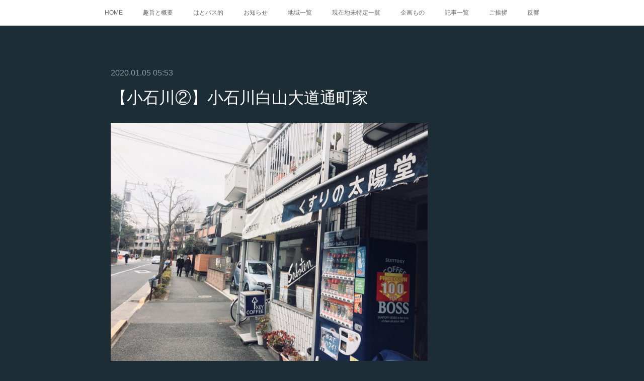

--- FILE ---
content_type: text/html; charset=utf-8
request_url: https://edo.amebaownd.com/posts/7542174
body_size: 9823
content:
<!doctype html>

            <html lang="ja" data-reactroot=""><head><meta charSet="UTF-8"/><meta http-equiv="X-UA-Compatible" content="IE=edge"/><meta name="viewport" content="width=device-width,user-scalable=no,initial-scale=1.0,minimum-scale=1.0,maximum-scale=1.0"/><title data-react-helmet="true">【小石川②】小石川白山大道通町家 | 江戸町巡り</title><link data-react-helmet="true" rel="canonical" href="https://edo.amebaownd.com/posts/7542174/"/><meta name="description" content="町名：小石川白山大道通町家読み方：こいしかわはくさんおおみちどおりまちや　Koishikawa-Hakusan-Ōmichidōri-Machiya区分：町丁起立：江戸期廃止：1872(明治5)年8月"/><meta property="fb:app_id" content="522776621188656"/><meta property="og:url" content="https://edo.amebaownd.com/posts/7542174"/><meta property="og:type" content="article"/><meta property="og:title" content="【小石川②】小石川白山大道通町家"/><meta property="og:description" content="町名：小石川白山大道通町家読み方：こいしかわはくさんおおみちどおりまちや　Koishikawa-Hakusan-Ōmichidōri-Machiya区分：町丁起立：江戸期廃止：1872(明治5)年8月"/><meta property="og:image" content="https://cdn.amebaowndme.com/madrid-prd/madrid-web/images/sites/389419/9b879080fd525dc3de99a23f702b1faa_2e2e49b2ae6c20595e04b3057bd1f159.jpg"/><meta property="og:site_name" content="江戸町巡り"/><meta property="og:locale" content="ja_JP"/><meta name="twitter:card" content="summary_large_image"/><meta name="twitter:site" content="@amebaownd"/><meta name="twitter:title" content="【小石川②】小石川白山大道通町家 | 江戸町巡り"/><meta name="twitter:description" content="町名：小石川白山大道通町家読み方：こいしかわはくさんおおみちどおりまちや　Koishikawa-Hakusan-Ōmichidōri-Machiya区分：町丁起立：江戸期廃止：1872(明治5)年8月"/><meta name="twitter:image" content="https://cdn.amebaowndme.com/madrid-prd/madrid-web/images/sites/389419/9b879080fd525dc3de99a23f702b1faa_2e2e49b2ae6c20595e04b3057bd1f159.jpg"/><meta name="twitter:app:id:iphone" content="911640835"/><meta name="twitter:app:url:iphone" content="amebaownd://public/sites/389419/posts/7542174"/><meta name="twitter:app:id:googleplay" content="jp.co.cyberagent.madrid"/><meta name="twitter:app:url:googleplay" content="amebaownd://public/sites/389419/posts/7542174"/><meta name="twitter:app:country" content="US"/><link rel="amphtml" href="https://amp.amebaownd.com/posts/7542174"/><link rel="alternate" type="application/rss+xml" title="江戸町巡り" href="https://edo.amebaownd.com/rss.xml"/><link rel="alternate" type="application/atom+xml" title="江戸町巡り" href="https://edo.amebaownd.com/atom.xml"/><link rel="sitemap" type="application/xml" title="Sitemap" href="/sitemap.xml"/><link href="https://static.amebaowndme.com/madrid-frontend/css/user.min-a66be375c.css" rel="stylesheet" type="text/css"/><link href="https://static.amebaowndme.com/madrid-frontend/css/noblesse/index.min-a66be375c.css" rel="stylesheet" type="text/css"/><link rel="icon" href="https://static.amebaowndme.com/madrid-frontend/images/app/common/favicon.ico"/><style id="site-colors" charSet="UTF-8">.u-nav-clr {
  color: #666666;
}
.u-nav-bdr-clr {
  border-color: #666666;
}
.u-nav-bg-clr {
  background-color: #ffffff;
}
.u-nav-bg-bdr-clr {
  border-color: #ffffff;
}
.u-site-clr {
  color: #ffffff;
}
.u-base-bg-clr {
  background-color: #1C2D35;
}
.u-btn-clr {
  color: #ffffff;
}
.u-btn-clr:hover,
.u-btn-clr--active {
  color: rgba(255,255,255, 0.7);
}
.u-btn-clr--disabled,
.u-btn-clr:disabled {
  color: rgba(255,255,255, 0.5);
}
.u-btn-bdr-clr {
  border-color: #5b686e;
}
.u-btn-bdr-clr:hover,
.u-btn-bdr-clr--active {
  border-color: rgba(91,104,110, 0.7);
}
.u-btn-bdr-clr--disabled,
.u-btn-bdr-clr:disabled {
  border-color: rgba(91,104,110, 0.5);
}
.u-btn-bg-clr {
  background-color: #5b686e;
}
.u-btn-bg-clr:hover,
.u-btn-bg-clr--active {
  background-color: rgba(91,104,110, 0.7);
}
.u-btn-bg-clr--disabled,
.u-btn-bg-clr:disabled {
  background-color: rgba(91,104,110, 0.5);
}
.u-txt-clr {
  color: #ffffff;
}
.u-txt-clr--lv1 {
  color: rgba(255,255,255, 0.7);
}
.u-txt-clr--lv2 {
  color: rgba(255,255,255, 0.5);
}
.u-txt-clr--lv3 {
  color: rgba(255,255,255, 0.3);
}
.u-txt-bg-clr {
  background-color: #191919;
}
.u-lnk-clr,
.u-clr-area a {
  color: #a78a5d;
}
.u-lnk-clr:visited,
.u-clr-area a:visited {
  color: rgba(167,138,93, 0.7);
}
.u-lnk-clr:hover,
.u-clr-area a:hover {
  color: rgba(167,138,93, 0.5);
}
.u-ttl-blk-clr {
  color: #ffffff;
}
.u-ttl-blk-bdr-clr {
  border-color: #ffffff;
}
.u-ttl-blk-bdr-clr--lv1 {
  border-color: #333333;
}
.u-bdr-clr {
  border-color: #3a404a;
}
.u-acnt-bdr-clr {
  border-color: #ffffff;
}
.u-acnt-bg-clr {
  background-color: #ffffff;
}
body {
  background-color: #1C2D35;
}
blockquote {
  color: rgba(255,255,255, 0.7);
  border-left-color: #3a404a;
};</style><style id="user-css" charSet="UTF-8">/**
 * @media all
 * 全体に適用したいCSSを記述してください。
 */
/*
.btn__item {
  border-radius: 24px;
}
*/;</style><style media="screen and (max-width: 800px)" id="user-sp-css" charSet="UTF-8">/**
 * @media (max-width: 800px)
 * 画面幅が800px以下のスマートフォン、タブレット用のCSSを記述してください。
 */
/*
.btn__item {
  border-radius: 24px;
}
*/;</style><script>
              (function(i,s,o,g,r,a,m){i['GoogleAnalyticsObject']=r;i[r]=i[r]||function(){
              (i[r].q=i[r].q||[]).push(arguments)},i[r].l=1*new Date();a=s.createElement(o),
              m=s.getElementsByTagName(o)[0];a.async=1;a.src=g;m.parentNode.insertBefore(a,m)
              })(window,document,'script','//www.google-analytics.com/analytics.js','ga');
            </script></head><body id="mdrd-a66be375c" class="u-txt-clr u-base-bg-clr theme-noblesse plan-premium hide-owndbar "><noscript><iframe src="//www.googletagmanager.com/ns.html?id=GTM-PXK9MM" height="0" width="0" style="display:none;visibility:hidden"></iframe></noscript><script>
            (function(w,d,s,l,i){w[l]=w[l]||[];w[l].push({'gtm.start':
            new Date().getTime(),event:'gtm.js'});var f=d.getElementsByTagName(s)[0],
            j=d.createElement(s),dl=l!='dataLayer'?'&l='+l:'';j.async=true;j.src=
            '//www.googletagmanager.com/gtm.js?id='+i+dl;f.parentNode.insertBefore(j,f);
            })(window,document, 'script', 'dataLayer', 'GTM-PXK9MM');
            </script><div id="content"><div class="page" data-reactroot=""><div class="page__outer"><div class="page__inner u-base-bg-clr"><div role="navigation" class="common-header__outer u-nav-bg-clr"><input type="checkbox" id="header-switch" class="common-header__switch"/><div class="common-header"><div class="common-header__inner js-nav-overflow-criterion"><ul class="common-header__nav common-header-nav"><li class="common-header-nav__item js-nav-item "><a target="" class="u-nav-clr" href="/">HOME</a></li><li class="common-header-nav__item js-nav-item "><a target="" class="u-nav-clr" href="/pages/1450388/page_201711250014">趣旨と概要</a></li><li class="common-header-nav__item js-nav-item "><a target="" class="u-nav-clr" href="/pages/1449278/page_201711241525">はとバス的</a></li><li class="common-header-nav__item js-nav-item "><a target="" class="u-nav-clr" href="/pages/1448873/news">お知らせ</a></li><li class="common-header-nav__item js-nav-item "><a target="" class="u-nav-clr" href="/pages/1448874/blog">地域一覧</a></li><li class="common-header-nav__item js-nav-item "><a target="" class="u-nav-clr" href="/pages/1448875/gallery">現在地未特定一覧</a></li><li class="common-header-nav__item js-nav-item "><a target="" class="u-nav-clr" href="/pages/1448876/menu">企画もの</a></li><li class="common-header-nav__item js-nav-item "><a target="" class="u-nav-clr" href="/pages/1449277/blog">記事一覧</a></li><li class="common-header-nav__item js-nav-item "><a target="" class="u-nav-clr" href="/pages/1450104/page_201711242149">ご挨拶</a></li><li class="common-header-nav__item js-nav-item "><a target="" class="u-nav-clr" href="/pages/1450386/page_201711250013">反響</a></li></ul></div><label class="common-header__more u-nav-bdr-clr" for="header-switch"><span class="u-nav-bdr-clr"><span class="u-nav-bdr-clr"><span class="u-nav-bdr-clr"></span></span></span></label></div></div><div class="page__main--outer"><div role="main" class="page__main page__main--blog-detail"><div class="section"><div class="blog-article-outer"><article class="blog-article u-bdr-clr"><div class="blog-article__inner"><div class="blog-article__header"><time class="blog-article__date u-txt-clr u-txt-clr--lv2 u-acnt-bdr-clr u-font" dateTime="2020-01-05T05:53:54Z">2020.01.05 05:53</time></div><div class="blog-article__body blog-body"><div class="blog-article__title blog-title"><h1 class="blog-title__text u-txt-clr">【小石川②】小石川白山大道通町家</h1></div><div class="blog-body__item"><div class="img img__item--"><div><img alt=""/></div></div></div><div class="blog-body__item"><div class="blog-body__text u-txt-clr u-clr-area" data-block-type="text"><p>町名：小石川白山大道通町家</p><p>読み方：こいしかわはくさんおおみちどおりまちや　Koishikawa-Hakusan-Ōmichidōri-Machiya</p><p>区分：町丁</p><p>起立：江戸期</p><p>廃止：1872(明治5)年8月或いは1873(明治6)年か</p><p>冠称：「小石川」</p><p>後身：<a class="u-lnk-clr" target="_blank" href="https://edo.amebaownd.com/posts/11399686">白山神谷町</a></p><p>現町名：文京区白山四丁目</p><p>概要：『東都駒込邊繪圖』にある。『大江戸今昔めぐり』では「小石川白山大道通」、『江戸明治東京重ね地図』には「<a target="_blank" href="https://edo.amebaownd.com/posts/3363301" class="u-lnk-clr">小石川指ヶ谷町</a>」とある。</p><p>撮影場所：小石川白山大道通町家</p><p>撮影地：<a target="_blank" href="https://www.google.co.jp/maps/place/%E3%81%8F%E3%81%99%E3%82%8A%E3%81%AE%E5%A4%AA%E9%99%BD%E5%A0%82/@35.7188736,139.7485793,17.5z/data=!4m5!3m4!1s0x60188db4492f2477:0x31da57d95f0ce8f0!8m2!3d35.7192228!4d139.74941?hl=ja" class="u-lnk-clr">文京区白山四丁目29番(くすりの太陽堂)</a></p><p>←<a href="https://edo.amebaownd.com/posts/5485841" class="u-lnk-clr">白山大通北町</a>　<a href="https://edo.amebaownd.com/posts/3757737" class="u-lnk-clr">舳先町</a>→</p></div></div></div><div class="blog-article__footer"><div class="bloginfo"><div class="bloginfo__category bloginfo-category"><ul class="bloginfo-category__list bloginfo-category-list"><li class="bloginfo-category-list__item"><a class="u-txt-clr u-txt-clr--lv2" href="/posts/categories/1091837">小石川②<!-- -->(<!-- -->120<!-- -->)</a></li></ul></div></div><div class="reblog-btn-outer"><div class="reblog-btn-body"><button class="reblog-btn"><span class="reblog-btn__inner"><span class="icon icon--reblog2"></span></span></button></div></div></div></div><div class="complementary-outer complementary-outer--slot2"><div class="complementary complementary--keywordSearch "><div class="block-type--keywordSearch"><div class="block-type--keyword-search"><div class="keyword-search u-bdr-clr"><form action="" name="keywordSearchForm0" novalidate=""><label for="keyword-search-0" aria-hidden="true" class="keyword-search__icon icon icon--search3"></label><input type="search" id="keyword-search-0" placeholder="キーワードを入力" name="keyword" maxLength="100" class="keyword-search__input"/></form></div></div></div></div><div class="complementary complementary--shareButton "><div class="block-type--shareButton"><div class="share share--circle share--circle-5"><button class="share__btn--facebook share__btn share__btn--circle"><span aria-hidden="true" class="icon--facebook icon"></span></button><button class="share__btn--twitter share__btn share__btn--circle"><span aria-hidden="true" class="icon--twitter icon"></span></button><button class="share__btn--hatenabookmark share__btn share__btn--circle"><span aria-hidden="true" class="icon--hatenabookmark icon"></span></button><button class="share__btn--pocket share__btn share__btn--circle"><span aria-hidden="true" class="icon--pocket icon"></span></button><button class="share__btn--googleplus share__btn share__btn--circle"><span aria-hidden="true" class="icon--googleplus icon"></span></button></div></div></div><div class="complementary complementary--siteFollow "><div class="block-type--siteFollow"><div class="site-follow u-bdr-clr"><div class="site-follow__img"><div><img alt=""/></div></div><div class="site-follow__body"><p class="site-follow__title u-txt-clr"><span class="site-follow__title-inner ">江戸町巡り</span></p><p class="site-follow__text u-txt-clr u-txt-clr--lv1">落語や時代劇、近代文学の愛好家諸氏、
江戸の町を散歩してみませんか？
表紙：本所長崎町
※コピペしてもかまいませんが、その際は逐一出典を明らかにしてください。</p><div class="site-follow__btn-outer"><button class="site-follow__btn site-follow__btn--yet"><div class="site-follow__btn-text"><span aria-hidden="true" class="site-follow__icon icon icon--plus"></span>フォロー</div></button></div></div></div></div></div><div class="complementary complementary--relatedPosts "><div class="block-type--relatedPosts"></div></div></div><div class="blog-article__comment"><div class="comment-list js-comment-list" style="display:none"><div><p class="comment-count u-txt-clr u-txt-clr--lv2"><span>0</span>コメント</p><ul><li class="comment-list__item comment-item js-comment-form"><div class="comment-item__body"><form class="comment-item__form u-bdr-clr "><div class="comment-item__form-head"><textarea type="text" id="post-comment" maxLength="1100" placeholder="コメントする..." class="comment-item__input"></textarea></div><div class="comment-item__form-foot"><p class="comment-item__count-outer"><span class="comment-item__count ">1000</span> / 1000</p><button type="submit" disabled="" class="comment-item__submit">投稿</button></div></form></div></li></ul></div></div></div><div class="pswp" tabindex="-1" role="dialog" aria-hidden="true"><div class="pswp__bg"></div><div class="pswp__scroll-wrap"><div class="pswp__container"><div class="pswp__item"></div><div class="pswp__item"></div><div class="pswp__item"></div></div><div class="pswp__ui pswp__ui--hidden"><div class="pswp__top-bar"><div class="pswp__counter"></div><button class="pswp__button pswp__button--close" title="Close (Esc)"></button><button class="pswp__button pswp__button--share" title="Share"></button><button class="pswp__button pswp__button--fs" title="Toggle fullscreen"></button><button class="pswp__button pswp__button--zoom" title="Zoom in/out"></button><div class="pswp__preloader"><div class="pswp__preloader__icn"><div class="pswp__preloader__cut"><div class="pswp__preloader__donut"></div></div></div></div></div><div class="pswp__share-modal pswp__share-modal--hidden pswp__single-tap"><div class="pswp__share-tooltip"></div></div><div class="pswp__button pswp__button--close pswp__close"><span class="pswp__close__item pswp__close"></span><span class="pswp__close__item pswp__close"></span></div><div class="pswp__bottom-bar"><button class="pswp__button pswp__button--arrow--left js-lightbox-arrow" title="Previous (arrow left)"></button><button class="pswp__button pswp__button--arrow--right js-lightbox-arrow" title="Next (arrow right)"></button></div><div class=""><div class="pswp__caption"><div class="pswp__caption"></div><div class="pswp__caption__link"><a class="js-link"></a></div></div></div></div></div></div></article></div></div></div></div><footer role="contentinfo" class="page__footer footer" style="opacity:1 !important;visibility:visible !important;text-indent:0 !important;overflow:visible !important;position:static !important"><div class="footer__inner u-bdr-clr " style="opacity:1 !important;visibility:visible !important;text-indent:0 !important;overflow:visible !important;display:block !important;transform:none !important"><div class="footer__item u-bdr-clr" style="opacity:1 !important;visibility:visible !important;text-indent:0 !important;overflow:visible !important;display:block !important;transform:none !important"><p class="footer__copyright u-font"><small class="u-txt-clr u-txt-clr--lv2 u-font" style="color:rgba(255,255,255, 0.5) !important">Copyright © <!-- -->2026<!-- --> <!-- -->江戸町巡り<!-- -->.</small></p></div></div></footer></div></div><div class="toast"></div></div></div><img src="//sy.ameblo.jp/sync/?org=sy.amebaownd.com" alt="" style="display:none" width="1" height="1"/><script charSet="UTF-8">window.mdrdEnv="prd";</script><script charSet="UTF-8">window.INITIAL_STATE={"authenticate":{"authCheckCompleted":false,"isAuthorized":false},"blogPostReblogs":{},"category":{},"currentSite":{"fetching":false,"status":null,"site":{}},"shopCategory":{},"categories":{},"notifications":{},"page":{},"paginationTitle":{},"postArchives":{},"postComments":{"7542174":{"data":[],"pagination":{"total":0,"offset":0,"limit":0,"cursors":{"after":"","before":""}},"fetching":false},"submitting":false,"postStatus":null},"postDetail":{"postDetail-blogPostId:7542174":{"fetching":false,"loaded":true,"meta":{"code":200},"data":{"id":"7542174","userId":"532665","siteId":"389419","status":"publish","title":"【小石川②】小石川白山大道通町家","contents":[{"type":"image","fit":true,"scale":0.75,"align":"","url":"https:\u002F\u002Fcdn.amebaowndme.com\u002Fmadrid-prd\u002Fmadrid-web\u002Fimages\u002Fsites\u002F389419\u002F9b879080fd525dc3de99a23f702b1faa_2e2e49b2ae6c20595e04b3057bd1f159.jpg","link":"","width":960,"height":720,"target":"_self","lightboxIndex":0},{"type":"text","format":"html","value":"\u003Cp\u003E町名：小石川白山大道通町家\u003C\u002Fp\u003E\u003Cp\u003E読み方：こいしかわはくさんおおみちどおりまちや　Koishikawa-Hakusan-Ōmichidōri-Machiya\u003C\u002Fp\u003E\u003Cp\u003E区分：町丁\u003C\u002Fp\u003E\u003Cp\u003E起立：江戸期\u003C\u002Fp\u003E\u003Cp\u003E廃止：1872(明治5)年8月或いは1873(明治6)年か\u003C\u002Fp\u003E\u003Cp\u003E冠称：「小石川」\u003C\u002Fp\u003E\u003Cp\u003E後身：\u003Ca href=\"https:\u002F\u002Fedo.amebaownd.com\u002Fposts\u002F11399686\" target=\"_blank\" class=\"u-lnk-clr\"\u003E白山神谷町\u003C\u002Fa\u003E\u003C\u002Fp\u003E\u003Cp\u003E現町名：文京区白山四丁目\u003C\u002Fp\u003E\u003Cp\u003E概要：『東都駒込邊繪圖』にある。『大江戸今昔めぐり』では「小石川白山大道通」、『江戸明治東京重ね地図』には「\u003Ca class=\"u-lnk-clr\" href=\"https:\u002F\u002Fedo.amebaownd.com\u002Fposts\u002F3363301\" target=\"_blank\"\u003E小石川指ヶ谷町\u003C\u002Fa\u003E」とある。\u003C\u002Fp\u003E\u003Cp\u003E撮影場所：小石川白山大道通町家\u003C\u002Fp\u003E\u003Cp\u003E撮影地：\u003Ca class=\"u-lnk-clr\" href=\"https:\u002F\u002Fwww.google.co.jp\u002Fmaps\u002Fplace\u002F%E3%81%8F%E3%81%99%E3%82%8A%E3%81%AE%E5%A4%AA%E9%99%BD%E5%A0%82\u002F@35.7188736,139.7485793,17.5z\u002Fdata=!4m5!3m4!1s0x60188db4492f2477:0x31da57d95f0ce8f0!8m2!3d35.7192228!4d139.74941?hl=ja\" target=\"_blank\"\u003E文京区白山四丁目29番(くすりの太陽堂)\u003C\u002Fa\u003E\u003C\u002Fp\u003E\u003Cp\u003E←\u003Ca class=\"u-lnk-clr\" href=\"https:\u002F\u002Fedo.amebaownd.com\u002Fposts\u002F5485841\"\u003E白山大通北町\u003C\u002Fa\u003E　\u003Ca class=\"u-lnk-clr\" href=\"https:\u002F\u002Fedo.amebaownd.com\u002Fposts\u002F3757737\"\u003E舳先町\u003C\u002Fa\u003E→\u003C\u002Fp\u003E"}],"urlPath":"","publishedUrl":"https:\u002F\u002Fedo.amebaownd.com\u002Fposts\u002F7542174","ogpDescription":"","ogpImageUrl":"","contentFiltered":"","viewCount":0,"commentCount":0,"reblogCount":0,"prevBlogPost":{"id":"7543013","title":"【神田 新道】馬喰町一丁目新道","summary":"新道名：馬喰町一丁目新道読み方：ばくろちょういっちょうめじんみち　Bakurochō-Itchōme-jimmichi区分：新道成立：江戸期廃止：不明現町名：千代田区東神田一丁目、中央区日本橋馬喰町一丁目概要：『神田浜町日本橋北図』に「ハクロ丁シンミチ」とある。実際には橋本町一丁目と亀井町一・二丁目の間。撮影場所：馬喰町一丁目新道撮影地：千代田区東神田一丁目2番11号(竹澤ビル)←三河町新道","imageUrl":"https:\u002F\u002Fcdn.amebaowndme.com\u002Fmadrid-prd\u002Fmadrid-web\u002Fimages\u002Fsites\u002F389419\u002Ffdb02ae6ed4ae64a68f24d05fca2f92f_e60094edd3bf7480c9c58ed24a988a6f.jpg","publishedAt":"2020-01-05T09:10:00Z"},"nextBlogPost":{"id":"7542097","title":"【日本橋②】浜丁","summary":"町名：浜丁読み方：はまちょう　Hamachō区分：俗称起立：江戸期廃止：江戸期冠称：なし現町名：中央区日本橋人形町、日本橋箱崎町等概要：『鎧之渡柳原両国箱崎辺絵図』の浜町川沿いの井上河内守屋敷近くに「○此辺ハマ丁」とある。また、反対河岸の小川橋付近にも「此邊一円濱丁」と、川口橋近くの安藤長門守屋敷近くにも「○此辺ハマ丁」とある。俗称「浜丁」はかなり広域だった。撮影場所：浜丁撮影地：中央区日本橋人形町二丁目34番(パセオ人形町)←大坂町　堀江六軒町新道→","imageUrl":"https:\u002F\u002Fcdn.amebaowndme.com\u002Fmadrid-prd\u002Fmadrid-web\u002Fimages\u002Fsites\u002F389419\u002F74b0137c685c70d35f9c924ea0c522e1_9cce7b8e469fe05fd9f4a1634c5a25f4.jpg","publishedAt":"2020-01-05T05:33:55Z"},"rebloggedPost":false,"blogCategories":[{"id":"1091837","siteId":"389419","label":"小石川②","publishedCount":120,"createdAt":"2018-02-24T03:29:10Z","updatedAt":"2018-11-04T05:50:03Z"}],"user":{"id":"532665","nickname":"江戸町巡太郎","description":"","official":false,"photoUrl":"https:\u002F\u002Fprofile-api.ameba.jp\u002Fv2\u002Fas\u002Fv907efbe25f5000208a3ee920960d8f2d1876ce6\u002FprofileImage?cat=300","followingCount":1,"createdAt":"2017-11-24T03:29:41Z","updatedAt":"2025-12-27T14:58:32Z"},"updateUser":{"id":"532665","nickname":"江戸町巡太郎","description":"","official":false,"photoUrl":"https:\u002F\u002Fprofile-api.ameba.jp\u002Fv2\u002Fas\u002Fv907efbe25f5000208a3ee920960d8f2d1876ce6\u002FprofileImage?cat=300","followingCount":1,"createdAt":"2017-11-24T03:29:41Z","updatedAt":"2025-12-27T14:58:32Z"},"comments":{"pagination":{"total":0,"offset":0,"limit":0,"cursors":{"after":"","before":""}},"data":[]},"publishedAt":"2020-01-05T05:53:54Z","createdAt":"2020-01-05T05:53:54Z","updatedAt":"2020-11-07T16:58:25Z","version":3}}},"postList":{},"shopList":{},"shopItemDetail":{},"pureAd":{},"keywordSearch":{},"proxyFrame":{"loaded":false},"relatedPostList":{},"route":{"route":{"path":"\u002Fposts\u002F:blog_post_id","component":function Connect(props, context) {
        _classCallCheck(this, Connect);

        var _this = _possibleConstructorReturn(this, _Component.call(this, props, context));

        _this.version = version;
        _this.store = props.store || context.store;

        (0, _invariant2["default"])(_this.store, 'Could not find "store" in either the context or ' + ('props of "' + connectDisplayName + '". ') + 'Either wrap the root component in a <Provider>, ' + ('or explicitly pass "store" as a prop to "' + connectDisplayName + '".'));

        var storeState = _this.store.getState();
        _this.state = { storeState: storeState };
        _this.clearCache();
        return _this;
      },"route":{"id":"0","type":"blog_post_detail","idForType":"0","title":"","urlPath":"\u002Fposts\u002F:blog_post_id","isHomePage":false}},"params":{"blog_post_id":"7542174"},"location":{"pathname":"\u002Fposts\u002F7542174","search":"","hash":"","action":"POP","key":"c0fxrs","query":{}}},"siteConfig":{"tagline":"落語や時代劇、近代文学の愛好家諸氏、\n江戸の町を散歩してみませんか？\n表紙：本所長崎町\n※コピペしてもかまいませんが、その際は逐一出典を明らかにしてください。","title":"江戸町巡り","copyright":"","iconUrl":"https:\u002F\u002Fstatic.amebaowndme.com\u002Fmadrid-static\u002Fplaceholder\u002Fsite-icons\u002Fe.png","logoUrl":"https:\u002F\u002Fcdn.amebaowndme.com\u002Fmadrid-prd\u002Fmadrid-web\u002Fimages\u002Fsites\u002F389419\u002F6f1aa4b4a58ca7079b9137b64553a9f7_2f57dae2724a43f16dcab52629dc5949.png","coverImageUrl":"https:\u002F\u002Fcdn.amebaowndme.com\u002Fmadrid-prd\u002Fmadrid-web\u002Fimages\u002Fsites\u002F389419\u002Faa29f33ef34bf6d82814f4ed2418b731_7422e9e77701fd2e3d56dd0bcba063b9.jpg","homePageId":"1448872","siteId":"389419","siteCategoryIds":[],"themeId":"3","theme":"noblesse","shopId":"","openedShop":false,"shop":{"law":{"userType":"","corporateName":"","firstName":"","lastName":"","zipCode":"","prefecture":"","address":"","telNo":"","aboutContact":"","aboutPrice":"","aboutPay":"","aboutService":"","aboutReturn":""},"privacyPolicy":{"operator":"","contact":"","collectAndUse":"","restrictionToThirdParties":"","supervision":"","disclosure":"","cookie":""}},"user":{"id":"532665","nickname":"江戸町巡太郎","photoUrl":"","createdAt":"2017-11-24T03:29:41Z","updatedAt":"2025-12-27T14:58:32Z"},"commentApproval":"reject","plan":{"id":"6","name":"premium-annual","ownd_header":true,"powered_by":true,"pure_ads":true},"verifiedType":"general","navigations":[{"title":"HOME","urlPath":".\u002F","target":"_self","pageId":"1448872"},{"title":"趣旨と概要","urlPath":".\u002Fpages\u002F1450388\u002Fpage_201711250014","target":"_self","pageId":"1450388"},{"title":"はとバス的","urlPath":".\u002Fpages\u002F1449278\u002Fpage_201711241525","target":"_self","pageId":"1449278"},{"title":"お知らせ","urlPath":".\u002Fpages\u002F1448873\u002Fnews","target":"_self","pageId":"1448873"},{"title":"地域一覧","urlPath":".\u002Fpages\u002F1448874\u002Fblog","target":"_self","pageId":"1448874"},{"title":"現在地未特定一覧","urlPath":".\u002Fpages\u002F1448875\u002Fgallery","target":"_self","pageId":"1448875"},{"title":"企画もの","urlPath":".\u002Fpages\u002F1448876\u002Fmenu","target":"_self","pageId":"1448876"},{"title":"記事一覧","urlPath":".\u002Fpages\u002F1449277\u002Fblog","target":"_self","pageId":"1449277"},{"title":"ご挨拶","urlPath":".\u002Fpages\u002F1450104\u002Fpage_201711242149","target":"_self","pageId":"1450104"},{"title":"反響","urlPath":".\u002Fpages\u002F1450386\u002Fpage_201711250013","target":"_self","pageId":"1450386"}],"routings":[{"id":"0","type":"blog","idForType":"0","title":"","urlPath":"\u002Fposts\u002Fpage\u002F:page_num","isHomePage":false},{"id":"0","type":"blog_post_archive","idForType":"0","title":"","urlPath":"\u002Fposts\u002Farchives\u002F:yyyy\u002F:mm","isHomePage":false},{"id":"0","type":"blog_post_archive","idForType":"0","title":"","urlPath":"\u002Fposts\u002Farchives\u002F:yyyy\u002F:mm\u002Fpage\u002F:page_num","isHomePage":false},{"id":"0","type":"blog_post_category","idForType":"0","title":"","urlPath":"\u002Fposts\u002Fcategories\u002F:category_id","isHomePage":false},{"id":"0","type":"blog_post_category","idForType":"0","title":"","urlPath":"\u002Fposts\u002Fcategories\u002F:category_id\u002Fpage\u002F:page_num","isHomePage":false},{"id":"0","type":"author","idForType":"0","title":"","urlPath":"\u002Fauthors\u002F:user_id","isHomePage":false},{"id":"0","type":"author","idForType":"0","title":"","urlPath":"\u002Fauthors\u002F:user_id\u002Fpage\u002F:page_num","isHomePage":false},{"id":"0","type":"blog_post_category","idForType":"0","title":"","urlPath":"\u002Fposts\u002Fcategory\u002F:category_id","isHomePage":false},{"id":"0","type":"blog_post_category","idForType":"0","title":"","urlPath":"\u002Fposts\u002Fcategory\u002F:category_id\u002Fpage\u002F:page_num","isHomePage":false},{"id":"0","type":"blog_post_detail","idForType":"0","title":"","urlPath":"\u002Fposts\u002F:blog_post_id","isHomePage":false},{"id":"0","type":"keywordSearch","idForType":"0","title":"","urlPath":"\u002Fsearch\u002Fq\u002F:query","isHomePage":false},{"id":"0","type":"keywordSearch","idForType":"0","title":"","urlPath":"\u002Fsearch\u002Fq\u002F:query\u002Fpage\u002F:page_num","isHomePage":false},{"id":"1450388","type":"static","idForType":"0","title":"趣旨と概要","urlPath":"\u002Fpages\u002F1450388\u002F","isHomePage":false},{"id":"1450388","type":"static","idForType":"0","title":"趣旨と概要","urlPath":"\u002Fpages\u002F1450388\u002F:url_path","isHomePage":false},{"id":"1450386","type":"static","idForType":"0","title":"反響","urlPath":"\u002Fpages\u002F1450386\u002F","isHomePage":false},{"id":"1450386","type":"static","idForType":"0","title":"反響","urlPath":"\u002Fpages\u002F1450386\u002F:url_path","isHomePage":false},{"id":"1450104","type":"static","idForType":"0","title":"ご挨拶","urlPath":"\u002Fpages\u002F1450104\u002F","isHomePage":false},{"id":"1450104","type":"static","idForType":"0","title":"ご挨拶","urlPath":"\u002Fpages\u002F1450104\u002F:url_path","isHomePage":false},{"id":"1449278","type":"static","idForType":"0","title":"はとバス的","urlPath":"\u002Fpages\u002F1449278\u002F","isHomePage":false},{"id":"1449278","type":"static","idForType":"0","title":"はとバス的","urlPath":"\u002Fpages\u002F1449278\u002F:url_path","isHomePage":false},{"id":"1449277","type":"blog","idForType":"0","title":"記事一覧","urlPath":"\u002Fpages\u002F1449277\u002F","isHomePage":false},{"id":"1449277","type":"blog","idForType":"0","title":"記事一覧","urlPath":"\u002Fpages\u002F1449277\u002F:url_path","isHomePage":false},{"id":"1448876","type":"static","idForType":"0","title":"企画もの","urlPath":"\u002Fpages\u002F1448876\u002F","isHomePage":false},{"id":"1448876","type":"static","idForType":"0","title":"企画もの","urlPath":"\u002Fpages\u002F1448876\u002F:url_path","isHomePage":false},{"id":"1448875","type":"static","idForType":"0","title":"現在地未特定一覧","urlPath":"\u002Fpages\u002F1448875\u002F","isHomePage":false},{"id":"1448875","type":"static","idForType":"0","title":"現在地未特定一覧","urlPath":"\u002Fpages\u002F1448875\u002F:url_path","isHomePage":false},{"id":"1448874","type":"blog","idForType":"0","title":"地域一覧","urlPath":"\u002Fpages\u002F1448874\u002F","isHomePage":false},{"id":"1448874","type":"blog","idForType":"0","title":"地域一覧","urlPath":"\u002Fpages\u002F1448874\u002F:url_path","isHomePage":false},{"id":"1448873","type":"blog","idForType":"0","title":"お知らせ","urlPath":"\u002Fpages\u002F1448873\u002F","isHomePage":false},{"id":"1448873","type":"blog","idForType":"0","title":"お知らせ","urlPath":"\u002Fpages\u002F1448873\u002F:url_path","isHomePage":false},{"id":"1448872","type":"static","idForType":"0","title":"HOME","urlPath":"\u002Fpages\u002F1448872\u002F","isHomePage":true},{"id":"1448872","type":"static","idForType":"0","title":"HOME","urlPath":"\u002Fpages\u002F1448872\u002F:url_path","isHomePage":true},{"id":"1448872","type":"static","idForType":"0","title":"HOME","urlPath":"\u002F","isHomePage":true}],"siteColors":{"navigationBackground":"#ffffff","navigationText":"#666666","siteTitleText":"#ffffff","background":"#1C2D35","buttonBackground":"#5b686e","buttonText":"#ffffff","text":"#ffffff","link":"#a78a5d","titleBlock":"#ffffff","border":"#3a404a","accent":"#ffffff"},"wovnioAttribute":"","useAuthorBlock":false,"twitterHashtags":"","createdAt":"2017-11-24T03:30:12Z","seoTitle":"江戸町巡り","isPreview":false,"siteCategory":[],"previewPost":null,"previewShopItem":null,"hasAmebaIdConnection":false,"serverTime":"2026-01-21T16:15:11Z","complementaries":{"1":{"contents":{"layout":{"rows":[{"columns":[{"blocks":[]}]}]}},"created_at":"2017-11-25T06:23:08Z","updated_at":"2017-12-12T05:57:12Z"},"2":{"contents":{"layout":{"rows":[{"columns":[{"blocks":[{"type":"keywordSearch","heading":"検索","showHeading":false},{"type":"shareButton","design":"circle","providers":["facebook","twitter","hatenabookmark","pocket","googleplus"]},{"type":"siteFollow","description":""},{"type":"relatedPosts","layoutType":"listl","showHeading":true,"heading":"関連記事","limit":3}]}]}]}},"created_at":"2017-11-24T03:30:12Z","updated_at":"2017-12-12T05:57:12Z"},"3":{"contents":{"layout":{"rows":[{"columns":[{"blocks":[]}]}]}},"created_at":"2017-11-25T06:23:08Z","updated_at":"2017-12-12T05:57:12Z"},"4":{"contents":{"layout":{"rows":[{"columns":[{"blocks":[]}]}]}},"created_at":"2017-11-25T06:23:08Z","updated_at":"2017-12-12T05:57:12Z"},"11":{"contents":{"layout":{"rows":[{"columns":[{"blocks":[{"type":"siteFollow","description":""},{"type":"post","mode":"summary","title":"記事一覧","buttonTitle":"","limit":5,"layoutType":"sidebarm","categoryIds":"","showTitle":true,"showButton":true,"sortType":"recent"},{"type":"postsCategory","heading":"カテゴリ","showHeading":true,"showCount":true,"design":"tagcloud"},{"type":"postsArchive","heading":"アーカイブ","showHeading":true,"design":"accordion"},{"type":"keywordSearch","heading":"","showHeading":false}]}]}]}},"created_at":"2017-11-24T03:30:12Z","updated_at":"2017-11-24T03:33:26Z"}},"siteColorsCss":".u-nav-clr {\n  color: #666666;\n}\n.u-nav-bdr-clr {\n  border-color: #666666;\n}\n.u-nav-bg-clr {\n  background-color: #ffffff;\n}\n.u-nav-bg-bdr-clr {\n  border-color: #ffffff;\n}\n.u-site-clr {\n  color: #ffffff;\n}\n.u-base-bg-clr {\n  background-color: #1C2D35;\n}\n.u-btn-clr {\n  color: #ffffff;\n}\n.u-btn-clr:hover,\n.u-btn-clr--active {\n  color: rgba(255,255,255, 0.7);\n}\n.u-btn-clr--disabled,\n.u-btn-clr:disabled {\n  color: rgba(255,255,255, 0.5);\n}\n.u-btn-bdr-clr {\n  border-color: #5b686e;\n}\n.u-btn-bdr-clr:hover,\n.u-btn-bdr-clr--active {\n  border-color: rgba(91,104,110, 0.7);\n}\n.u-btn-bdr-clr--disabled,\n.u-btn-bdr-clr:disabled {\n  border-color: rgba(91,104,110, 0.5);\n}\n.u-btn-bg-clr {\n  background-color: #5b686e;\n}\n.u-btn-bg-clr:hover,\n.u-btn-bg-clr--active {\n  background-color: rgba(91,104,110, 0.7);\n}\n.u-btn-bg-clr--disabled,\n.u-btn-bg-clr:disabled {\n  background-color: rgba(91,104,110, 0.5);\n}\n.u-txt-clr {\n  color: #ffffff;\n}\n.u-txt-clr--lv1 {\n  color: rgba(255,255,255, 0.7);\n}\n.u-txt-clr--lv2 {\n  color: rgba(255,255,255, 0.5);\n}\n.u-txt-clr--lv3 {\n  color: rgba(255,255,255, 0.3);\n}\n.u-txt-bg-clr {\n  background-color: #191919;\n}\n.u-lnk-clr,\n.u-clr-area a {\n  color: #a78a5d;\n}\n.u-lnk-clr:visited,\n.u-clr-area a:visited {\n  color: rgba(167,138,93, 0.7);\n}\n.u-lnk-clr:hover,\n.u-clr-area a:hover {\n  color: rgba(167,138,93, 0.5);\n}\n.u-ttl-blk-clr {\n  color: #ffffff;\n}\n.u-ttl-blk-bdr-clr {\n  border-color: #ffffff;\n}\n.u-ttl-blk-bdr-clr--lv1 {\n  border-color: #333333;\n}\n.u-bdr-clr {\n  border-color: #3a404a;\n}\n.u-acnt-bdr-clr {\n  border-color: #ffffff;\n}\n.u-acnt-bg-clr {\n  background-color: #ffffff;\n}\nbody {\n  background-color: #1C2D35;\n}\nblockquote {\n  color: rgba(255,255,255, 0.7);\n  border-left-color: #3a404a;\n}","siteFont":{"id":"25","name":"ゴシック"},"siteCss":"\u002F**\n * @media all\n * 全体に適用したいCSSを記述してください。\n *\u002F\n\u002F*\n.btn__item {\n  border-radius: 24px;\n}\n*\u002F","siteSpCss":"\u002F**\n * @media (max-width: 800px)\n * 画面幅が800px以下のスマートフォン、タブレット用のCSSを記述してください。\n *\u002F\n\u002F*\n.btn__item {\n  border-radius: 24px;\n}\n*\u002F","meta":{"Title":"【小石川②】小石川白山大道通町家 | 江戸町巡り","Description":"町名：小石川白山大道通町家読み方：こいしかわはくさんおおみちどおりまちや　Koishikawa-Hakusan-Ōmichidōri-Machiya区分：町丁起立：江戸期廃止：1872(明治5)年8月","Keywords":"","Noindex":false,"Nofollow":false,"CanonicalUrl":"https:\u002F\u002Fedo.amebaownd.com\u002Fposts\u002F7542174","AmpHtml":"https:\u002F\u002Famp.amebaownd.com\u002Fposts\u002F7542174","DisabledFragment":false,"OgMeta":{"Type":"article","Title":"【小石川②】小石川白山大道通町家","Description":"町名：小石川白山大道通町家読み方：こいしかわはくさんおおみちどおりまちや　Koishikawa-Hakusan-Ōmichidōri-Machiya区分：町丁起立：江戸期廃止：1872(明治5)年8月","Image":"https:\u002F\u002Fcdn.amebaowndme.com\u002Fmadrid-prd\u002Fmadrid-web\u002Fimages\u002Fsites\u002F389419\u002F9b879080fd525dc3de99a23f702b1faa_2e2e49b2ae6c20595e04b3057bd1f159.jpg","SiteName":"江戸町巡り","Locale":"ja_JP"},"DeepLinkMeta":{"Ios":{"Url":"amebaownd:\u002F\u002Fpublic\u002Fsites\u002F389419\u002Fposts\u002F7542174","AppStoreId":"911640835","AppName":"Ameba Ownd"},"Android":{"Url":"amebaownd:\u002F\u002Fpublic\u002Fsites\u002F389419\u002Fposts\u002F7542174","AppName":"Ameba Ownd","Package":"jp.co.cyberagent.madrid"},"WebUrl":"https:\u002F\u002Fedo.amebaownd.com\u002Fposts\u002F7542174"},"TwitterCard":{"Type":"summary_large_image","Site":"@amebaownd","Creator":"","Title":"【小石川②】小石川白山大道通町家 | 江戸町巡り","Description":"町名：小石川白山大道通町家読み方：こいしかわはくさんおおみちどおりまちや　Koishikawa-Hakusan-Ōmichidōri-Machiya区分：町丁起立：江戸期廃止：1872(明治5)年8月","Image":"https:\u002F\u002Fcdn.amebaowndme.com\u002Fmadrid-prd\u002Fmadrid-web\u002Fimages\u002Fsites\u002F389419\u002F9b879080fd525dc3de99a23f702b1faa_2e2e49b2ae6c20595e04b3057bd1f159.jpg"},"TwitterAppCard":{"CountryCode":"US","IPhoneAppId":"911640835","AndroidAppPackageName":"jp.co.cyberagent.madrid","CustomUrl":"amebaownd:\u002F\u002Fpublic\u002Fsites\u002F389419\u002Fposts\u002F7542174"},"SiteName":"江戸町巡り","ImageUrl":"https:\u002F\u002Fcdn.amebaowndme.com\u002Fmadrid-prd\u002Fmadrid-web\u002Fimages\u002Fsites\u002F389419\u002F9b879080fd525dc3de99a23f702b1faa_2e2e49b2ae6c20595e04b3057bd1f159.jpg","FacebookAppId":"522776621188656","InstantArticleId":"","FaviconUrl":"","AppleTouchIconUrl":"","RssItems":[{"title":"江戸町巡り","url":"https:\u002F\u002Fedo.amebaownd.com\u002Frss.xml"}],"AtomItems":[{"title":"江戸町巡り","url":"https:\u002F\u002Fedo.amebaownd.com\u002Fatom.xml"}]},"googleConfig":{"TrackingCode":"UA-136840092-1","SiteVerificationCode":""},"lanceTrackingUrl":"\u002F\u002Fsy.ameblo.jp\u002Fsync\u002F?org=sy.amebaownd.com","FRM_ID_SIGNUP":"c.ownd-sites_r.ownd-sites_389419","landingPageParams":{"domain":"edo.amebaownd.com","protocol":"https","urlPath":"\u002Fposts\u002F7542174"}},"siteFollow":{},"siteServiceTokens":{},"snsFeed":{},"toastMessages":{"messages":[]},"user":{"loaded":false,"me":{}},"userSites":{"fetching":null,"sites":[]},"userSiteCategories":{}};</script><script src="https://static.amebaowndme.com/madrid-metro/js/noblesse-c961039a0e890b88fbda.js" charSet="UTF-8"></script><style charSet="UTF-8">      .u-font {
        font-family: "Helvetica neue", Arial, Roboto, "Droid Sans", "ヒラギノ角ゴ ProN W3", "Hiragino Kaku Gothic ProN", "メイリオ", Meiryo, sans-serif;
      }    </style></body></html>